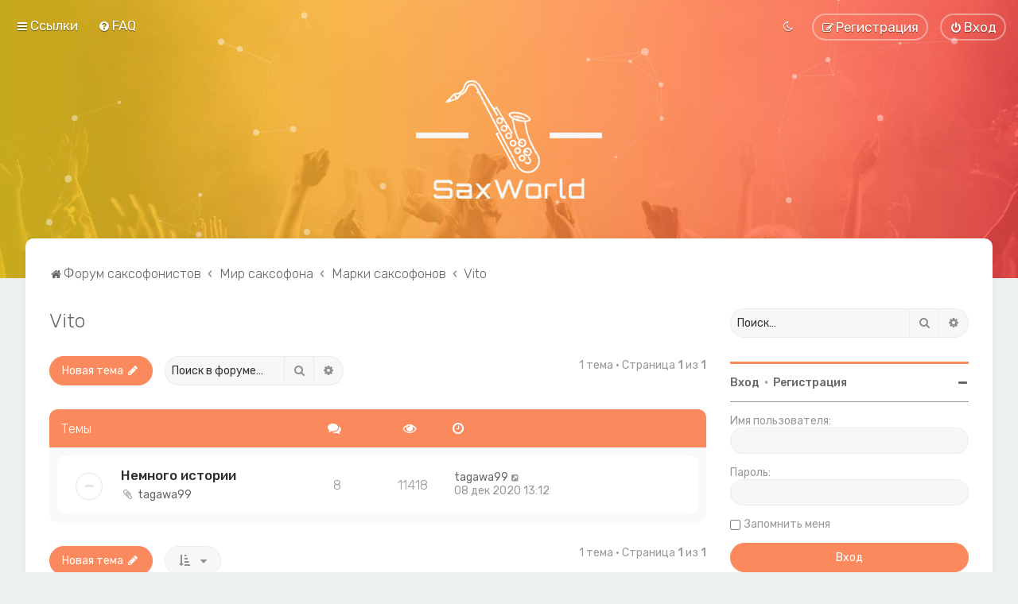

--- FILE ---
content_type: text/html; charset=UTF-8
request_url: https://saxworld.ru/viewforum.php?f=67
body_size: 13158
content:
<!DOCTYPE html>
<html dir="ltr" lang="ru">
<head>
	
	<script> if (localStorage.user_colour_selection === "dark") { document.getElementsByTagName('html')[0].classList.add('fd_dark'); }</script>	
<meta charset="utf-8" />
<meta http-equiv="X-UA-Compatible" content="IE=edge">
<meta name="viewport" content="width=device-width, initial-scale=1" />

<title>Vito - SaxWorld.ru</title>

	<link rel="alternate" type="application/atom+xml" title="Канал - SaxWorld.ru" href="/feed?sid=949a0e7d1b7038ae86434c7e758b7d92">			<link rel="alternate" type="application/atom+xml" title="Канал - Новые темы" href="/feed/topics?sid=949a0e7d1b7038ae86434c7e758b7d92">		<link rel="alternate" type="application/atom+xml" title="Канал - Форум - Vito" href="/feed/forum/67?sid=949a0e7d1b7038ae86434c7e758b7d92">		
	<link rel="canonical" href="https://saxworld.ru/viewforum.php?f=67">

	<link rel="icon" href="https://saxworld.ru/ext/planetstyles/flightdeck/store/saxworld.png" />

<!--
	phpBB style name: Milk v2
	Based on style:   Merlin Framework (http://www.planetstyles.net)
-->



	<link href="https://fonts.googleapis.com/css?family=Rubik:300,400,500" rel="stylesheet">
    <style type="text/css">body {font-family: "Rubik", Arial, Helvetica, sans-serif; font-size: 14px;}</style>


<link href="./assets/css/font-awesome.min.css?assets_version=26" rel="stylesheet">
<link href="./styles/Milk_v2/theme/stylesheet.css?assets_version=26" rel="stylesheet">
<link href="./styles/Milk_v2/theme/ru/stylesheet.css?assets_version=26?assets_version=26" rel="stylesheet">

<link href="./styles/Milk_v2/theme/blank.css?assets_version=26" rel="stylesheet" class="colour_switch_link"  />

	<link href="./styles/Milk_v2/theme/rounded.css?assets_version=26" rel="stylesheet" />

            <style type="text/css">
			/* Color */
a:hover, .navbar_footer a, .copyright_bar a, .social_links_footer a:hover span, .icon.fa-file.icon-red, a:hover .icon.fa-file.icon-red, .navigation .active-subsection a, .navigation .active-subsection a:hover, .navigation a:hover, .tabs .tab > a:hover, .tabs .activetab > a, .tabs .activetab > a:hover, a.postlink, a.postlink:visited, .navbar_in_header .badge, .button:focus .icon, .button:hover .icon, .dark_base .social_links_footer a span, .dark_base h2, .dark_base h2 a, .dark_base a:link, .dark_base a:visited, .button-secondary:focus, .button-secondary:hover, .notification_unread, .topic_type, .fd_dark a {color: #FB895E;}
			/* Background Solid  */
			.pagination li a:hover, .pagination li.active span, .pagination li a:focus, .jumpbox-cat-link, .dropdown-contents > li > a:hover, a.button1:hover, input.button1:hover, a.button2:hover, input.button2:hover, input.button3:hover, a.no_avatar:hover, .jumpbox-cat-link:hover, input.button1:focus, input.button2:focus, input.button3:focus, .specialbutton, input.specialbutton, .panel .specialbutton, a.specialbutton, .scrollToTop, a.specialbutton, .dark_base .social_links_footer a:hover span, .grid_unread, .tile_row_2:before   {background: #FB895E;}
			/* Borders Dark */
			.pagination li a:hover, .pagination li.active span, .pagination li a:focus, blockquote, .codebox code, .jumpbox-cat-link, a.postlink, input.button1:focus, input.button2:focus, input.button3:focus, input.specialbutton, .inputbox:hover, .inputbox:focus, .specialbutton, a.specialbutton, .button:hover, .button:focus, .dark_base .social_links_footer a span, a.specialbutton, .dark_base .social_links_footer a:hover span {border-color: #FB895E;}
			/* Background Gradient  */
			.headerbar, body.content_block_header_block li.header, body.content_block_header_stripe li.header:before, .scrollToTop, .no_avatar, .social_links_footer, .badge, thead tr, .sidebar_block_stripe:before, .fancy_panel:before {background-color: #FB895E;}
			/* opacity */
			.headerbar_overlay_active {background-color: #FB895E; opacity: 0.7;}
			/* Dark overlay */
			.grid_colour_overlay:hover {background-color: rgba(0,0,0,0.7);}
			/* Colour Hover Light */
			.navbar_footer a:hover, .copyright_bar a:hover, a.postlink:hover, .dark_base h2 a:hover  {opacity: 0.7;}
			/* Background Hover Light */
			a.scrollToTop:hover, input.specialbutton:hover, a.specialbutton:hover {opacity: 0.7;}
			/* Border light */
			.specialbutton:hover {opacity: 0.7;}

		</style>
	
<link href="./styles/Milk_v2/theme/animate.css" rel="stylesheet" />
<style type="text/css">
	#nav-main, #logo, #site-description h1, #site-description p, #nav-breadcrumbs, #page-body {
		transform: translateY(-15px);
		transition: .75s ease-in-out;
	}
</style>


<style type="text/css">
			.forums .row-item:before, .topics .row-item:before, .pmlist .row-item:before, .cplist .row-item:before {
			border-radius: 50%;
		}
	

		.forum_header {
					background-image: none;
			background-color: transparent;
		
					background-repeat: no-repeat;
		
					background-position: center top;
		
		"
	}

				/* Opens parallax window */
		.headerbar {
			background: none;
		}
			
</style>







<!--[if lte IE 9]>
	<link href="./styles/Milk_v2/theme/tweaks.css?assets_version=26" rel="stylesheet">
<![endif]-->


<link href="./ext/rmcgirr83/elonw/styles/all/theme/elonw.css?assets_version=26" rel="stylesheet" media="screen">
<link href="./ext/vse/abbc3/styles/all/theme/abbc3_common.css?assets_version=26" rel="stylesheet" media="screen">
<link href="./ext/vse/lightbox/styles/all/template/lightbox/css/lightbox.min.css?assets_version=26" rel="stylesheet" media="screen">

<link href="./styles/Milk_v2/theme/extensions.css?assets_version=26" rel="stylesheet">



	<style>
		@media (min-width: 900px) {
						.content img.postimage,
			.attachbox img.postimage {
				max-height: 400px !important;
				max-width: 400px !important;
			}
		}
	</style>
<!-- Global site tag (gtag.js) - Google Analytics -->
<script async src="https://www.googletagmanager.com/gtag/js?id=UA-176727852-1"></script>
<script>
  window.dataLayer = window.dataLayer || [];
  function gtag(){dataLayer.push(arguments);}
  gtag('js', new Date());

  gtag('config', 'UA-176727852-1');
</script>
<!-- Yandex.Metrika counter -->
<script type="text/javascript" >
   (function(m,e,t,r,i,k,a){m[i]=m[i]||function(){(m[i].a=m[i].a||[]).push(arguments)};
   m[i].l=1*new Date();k=e.createElement(t),a=e.getElementsByTagName(t)[0],k.async=1,k.src=r,a.parentNode.insertBefore(k,a)})
   (window, document, "script", "https://mc.yandex.ru/metrika/tag.js", "ym");

   ym(66587665, "init", {
        clickmap:true,
        trackLinks:true,
        accurateTrackBounce:true
   });
</script>
<noscript><div><img src="https://mc.yandex.ru/watch/66587665" style="position:absolute; left:-9999px;" alt="" /></div></noscript>
<!-- /Yandex.Metrika counter -->
<meta name="yandex-verification" content="9202655afa1a6b92" />
</head>
<body id="phpbb" class="nojs notouch section-viewforum ltr  sidebar-right-only body-layout-Fluid content_block_header_block navbar_i_header css_icons_enabled">

    <div id="wrap" class="wrap">
        <a id="top" class="top-anchor" accesskey="t"></a>

        <div id="page-header">


                <div class="navbar navbar_in_header" role="navigation">
	<div class="inner">

	<ul id="nav-main" class="nav-main linklist" role="menubar">

		<li id="quick-links" class="quick-links dropdown-container responsive-menu" data-skip-responsive="true">
			<a href="#" class="dropdown-trigger">
				<i class="icon fa-bars fa-fw" aria-hidden="true"></i><span>Ссылки</span>
			</a>
			<div class="dropdown">
				<div class="pointer"><div class="pointer-inner"></div></div>
				<ul class="dropdown-contents" role="menu">
					
											<li class="separator"></li>
																									<li>
								<a href="./search.php?search_id=unanswered&amp;sid=949a0e7d1b7038ae86434c7e758b7d92" role="menuitem">
									<i class="icon fa-file-o fa-fw" aria-hidden="true"></i><span>Темы без ответов</span>
								</a>
							</li>
							<li>
								<a href="./search.php?search_id=active_topics&amp;sid=949a0e7d1b7038ae86434c7e758b7d92" role="menuitem">
									<i class="icon fa-file-o fa-fw" aria-hidden="true"></i><span>Активные темы</span>
								</a>
							</li>
							<li class="separator"></li>
							<li>
								<a href="./search.php?sid=949a0e7d1b7038ae86434c7e758b7d92" role="menuitem">
									<i class="icon fa-search fa-fw" aria-hidden="true"></i><span>Поиск</span>
								</a>
							</li>
					
										<li class="separator"></li>

									</ul>
			</div>
		</li>

				<li data-skip-responsive="true">
			<a href="/help/faq?sid=949a0e7d1b7038ae86434c7e758b7d92" rel="help" title="Часто задаваемые вопросы" role="menuitem">
				<i class="icon fa-question-circle fa-fw" aria-hidden="true"></i><span>FAQ</span>
			</a>
		</li>
						
			<li class="rightside"  data-skip-responsive="true">
			<a href="./ucp.php?mode=login&amp;redirect=viewforum.php%3Ff%3D67&amp;sid=949a0e7d1b7038ae86434c7e758b7d92" title="Вход" accesskey="x" role="menuitem" class="outline_button">
				<i class="icon fa-power-off fa-fw" aria-hidden="true"></i><span>Вход</span>
			</a>
		</li>
					<li class="rightside" data-skip-responsive="true">
				<a href="./ucp.php?mode=register&amp;sid=949a0e7d1b7038ae86434c7e758b7d92" role="menuitem" class="outline_button">
					<i class="icon fa-pencil-square-o  fa-fw" aria-hidden="true"></i><span>Регистрация</span>
				</a>
			</li>
					         <li class="rightside" data-skip-responsive="true">
        <a href="#" role="menuitem" rel="" id="dark_toggle_link">
            <i class="icon fa-fw" aria-hidden="true"></i>
        </a>
    </li>
    	</ul>

	</div>
</div>

            	
            <div class="headerbar has_navbar" role="banner"
				 data-parallax="scroll" data-image-src="https://saxworld.ru/ext/planetstyles/flightdeck/store/concert2.jpg">
				
				<div class="forum_header">

					<div class="headerbar_overlay_container">
					</div>
						<div class="particles_container" id="particles-js">
							<!-- Headerbar Elements Start -->



								<div id="site-description" class="site-description">
																														<a href="./index.php?sid=949a0e7d1b7038ae86434c7e758b7d92" title="Форум саксофонистов"><img class="custom_logo" src="https://saxworld.ru/ext/planetstyles/flightdeck/store/logo-site.png" height="150" alt=""></a>
																											</div>



							<!-- Headerbar Elements End -->
						</div>
					

				</div><!-- /.forum_header -->

            </div><!-- /.headerbar -->
            

        </div><!-- /#page-header -->

        <div id="inner-wrap">

        


	<ul id="nav-breadcrumbs" class="nav-breadcrumbs linklist navlinks" role="menubar">
				
		
		<li class="breadcrumbs" itemscope itemtype="https://schema.org/BreadcrumbList">

			
							<span class="crumb" itemtype="https://schema.org/ListItem" itemprop="itemListElement" itemscope><a itemprop="item" href="./index.php?sid=949a0e7d1b7038ae86434c7e758b7d92" accesskey="h" data-navbar-reference="index"><i class="icon fa-home fa-fw"></i><span itemprop="name">Форум саксофонистов</span></a><meta itemprop="position" content="1" /></span>

											
								<span class="crumb" itemtype="https://schema.org/ListItem" itemprop="itemListElement" itemscope data-forum-id="2"><a itemprop="item" href="./viewforum.php?f=2&amp;sid=949a0e7d1b7038ae86434c7e758b7d92"><span itemprop="name">Мир саксофона</span></a><meta itemprop="position" content="2" /></span>
															
								<span class="crumb" itemtype="https://schema.org/ListItem" itemprop="itemListElement" itemscope data-forum-id="36"><a itemprop="item" href="./viewforum.php?f=36&amp;sid=949a0e7d1b7038ae86434c7e758b7d92"><span itemprop="name">Марки саксофонов</span></a><meta itemprop="position" content="3" /></span>
															
								<span class="crumb" itemtype="https://schema.org/ListItem" itemprop="itemListElement" itemscope data-forum-id="67"><a itemprop="item" href="./viewforum.php?f=67&amp;sid=949a0e7d1b7038ae86434c7e758b7d92"><span itemprop="name">Vito</span></a><meta itemprop="position" content="4" /></span>
							
					</li>

		
					<li class="rightside responsive-search">
				<a href="./search.php?sid=949a0e7d1b7038ae86434c7e758b7d92" title="Параметры расширенного поиска" role="menuitem">
					<i class="icon fa-search fa-fw" aria-hidden="true"></i><span class="sr-only">Поиск</span>
				</a>
			</li>
			</ul>


        
        <a id="start_here" class="anchor"></a>
        <div id="page-body" class="page-body" role="main">
            
            
                     		<div id="maincontainer">
                    <div id="contentwrapper">
                        <div id="contentcolumn">
                            <div class="innertube">
            <h2 class="forum-title"><a href="./viewforum.php?f=67&amp;sid=949a0e7d1b7038ae86434c7e758b7d92">Vito</a></h2>





	<div class="action-bar bar-top">

				
		<a href="./posting.php?mode=post&amp;f=67&amp;sid=949a0e7d1b7038ae86434c7e758b7d92" class="button specialbutton" title="Новая тема">
							<span>Новая тема</span> <i class="icon fa-pencil fa-fw" aria-hidden="true"></i>
					</a>
				
			<div class="search-box" role="search">
			<form method="get" id="forum-search" action="./search.php?sid=949a0e7d1b7038ae86434c7e758b7d92">
			<fieldset>
				<input class="inputbox search tiny" type="search" name="keywords" id="search_keywords" size="20" placeholder="Поиск в форуме…" />
				<button class="button button-search" type="submit" title="Поиск">
					<i class="icon fa-search fa-fw" aria-hidden="true"></i><span class="sr-only">Поиск</span>
				</button>
				<a href="./search.php?fid%5B%5D=67&amp;sid=949a0e7d1b7038ae86434c7e758b7d92" class="button button-search-end" title="Расширенный поиск">
					<i class="icon fa-cog fa-fw" aria-hidden="true"></i><span class="sr-only">Расширенный поиск</span>
				</a>
				<input type="hidden" name="fid[0]" value="67" />
<input type="hidden" name="sid" value="949a0e7d1b7038ae86434c7e758b7d92" />

			</fieldset>
			</form>
		</div>
	
	<div class="pagination">
        				1 тема
					&bull; Страница <strong>1</strong> из <strong>1</strong>
			</div>

	</div>




	
			<div class="forumbg">
		<div class="inner">
		<ul class="topiclist">
			<li class="header">
				<dl class="row-item">
					<dt><div class="list-inner">Темы</div></dt>
					<dd class="posts"><span class="icon fa-comments"></dd>
					<dd class="views"><span class="icon fa-eye"></dd>
					<dd class="lastpost"><span><span class="icon fa-clock-o"></span></dd>
				</dl>
			</li>
		</ul>
		<ul class="topiclist topics">
	
				<li class="row bg1">
						<dl class="row-item topic_read">
				<dt title="Нет непрочитанных сообщений">
										<div class="list-inner">
						


																														


						<a href="./viewtopic.php?t=353&amp;sid=949a0e7d1b7038ae86434c7e758b7d92" class="topictitle">Немного истории</a>						<br />
						
												<div class="responsive-show clutter" style="display: none;">
							Последнее сообщение  <a href="./memberlist.php?mode=viewprofile&amp;u=530&amp;sid=949a0e7d1b7038ae86434c7e758b7d92" class="username">tagawa99</a>							<!--
							&laquo; <a href="./viewtopic.php?p=1470&amp;sid=949a0e7d1b7038ae86434c7e758b7d92#p1470" title="Перейти к последнему сообщению"><time datetime="2020-12-08T10:12:23+00:00">08 дек 2020 13:12</time></a>
						 -->
													</div>
													<span class="responsive-show left-box" style="display: none;">Ответы: <strong>8</strong></span>
													
						<div class="topic-poster responsive-hide left-box">
							<i class="icon fa-paperclip fa-fw" aria-hidden="true"></i>							 <a href="./memberlist.php?mode=viewprofile&amp;u=530&amp;sid=949a0e7d1b7038ae86434c7e758b7d92" class="username">tagawa99</a>  <span class="clutter">&raquo; <time datetime="2020-11-28T12:16:53+00:00">28 ноя 2020 15:16</time></span>
													</div>

						
						    					</div>
				</dt>
				<dd class="posts">8 <dfn>Ответы</dfn></dd>
				<dd class="views">11418 <dfn>Просмотры</dfn></dd>
				<dd class="lastpost">
                					<span><dfn>Последнее сообщение </dfn> <a href="./memberlist.php?mode=viewprofile&amp;u=530&amp;sid=949a0e7d1b7038ae86434c7e758b7d92" class="username">tagawa99</a>							<a href="./viewtopic.php?p=1470&amp;sid=949a0e7d1b7038ae86434c7e758b7d92#p1470" title="Перейти к последнему сообщению">
								<i class="icon fa-external-link-square fa-fw icon-lightgray icon-md" aria-hidden="true"></i><span class="sr-only"></span>
							</a>
												<br /><time datetime="2020-12-08T10:12:23+00:00">08 дек 2020 13:12</time>
					</span>
				</dd>
			</dl>
					</li>
		
				</ul>
		</div>
	</div>
	

	<div class="action-bar bar-bottom">
					
			<a href="./posting.php?mode=post&amp;f=67&amp;sid=949a0e7d1b7038ae86434c7e758b7d92" class="button specialbutton" title="Новая тема">
							<span>Новая тема</span> <i class="icon fa-pencil fa-fw" aria-hidden="true"></i>
						</a>

					

					<form method="post" action="./viewforum.php?f=67&amp;sid=949a0e7d1b7038ae86434c7e758b7d92">
			<div class="dropdown-container dropdown-container-left dropdown-button-control sort-tools">
	<span title="Настройки отображения и сортировки" class="button button-secondary dropdown-trigger dropdown-select">
		<i class="icon fa-sort-amount-asc fa-fw" aria-hidden="true"></i>
		<span class="caret"><i class="icon fa-sort-down fa-fw" aria-hidden="true"></i></span>
	</span>
	<div class="dropdown hidden">
		<div class="pointer"><div class="pointer-inner"></div></div>
		<div class="dropdown-contents">
			<fieldset class="display-options">
							<label>Показать: <select name="st" id="st"><option value="0" selected="selected">Все темы</option><option value="1">1 день</option><option value="7">7 дней</option><option value="14">2 недели</option><option value="30">1 месяц</option><option value="90">3 месяца</option><option value="180">6 месяцев</option><option value="365">1 год</option></select></label>
								<label>Поле сортировки: <select name="sk" id="sk"><option value="a">Автор</option><option value="t" selected="selected">Время размещения</option><option value="r">Ответы</option><option value="s">Заголовок</option><option value="v">Просмотры</option></select></label>
				<label>Порядок: <select name="sd" id="sd"><option value="a">по возрастанию</option><option value="d" selected="selected">по убыванию</option></select></label>
								<hr class="dashed" />
				<input type="submit" class="button2" name="sort" value="Перейти" />
						</fieldset>
		</div>
	</div>
</div>
			</form>
		
		<div class="pagination">
						1 тема
							 &bull; Страница <strong>1</strong> из <strong>1</strong>
					</div>
	</div>


<div class="action-bar actions-jump">
		<p class="jumpbox-return">
		<a href="./index.php?sid=949a0e7d1b7038ae86434c7e758b7d92" class="left-box arrow-left" accesskey="r">
			<i class="icon fa-angle-left fa-fw icon-black" aria-hidden="true"></i><span>Вернуться к списку форумов</span>
		</a>
	</p>
	
		<div class="jumpbox dropdown-container dropdown-container-right dropdown-up dropdown-left dropdown-button-control" id="jumpbox">
			<span title="Перейти" class="button button-secondary dropdown-trigger dropdown-select">
				<span>Перейти</span>
				<span class="caret"><i class="icon fa-sort-down fa-fw" aria-hidden="true"></i></span>
			</span>
		<div class="dropdown">
			<div class="pointer"><div class="pointer-inner"></div></div>
			<ul class="dropdown-contents">
																				<li><a href="./viewforum.php?f=145&amp;sid=949a0e7d1b7038ae86434c7e758b7d92" class="jumpbox-cat-link"> <span> Дарим полезности</span></a></li>
																<li><a href="./viewforum.php?f=146&amp;sid=949a0e7d1b7038ae86434c7e758b7d92" class="jumpbox-sub-link"><span class="spacer"></span> <span>&#8627; &nbsp; Актуальные конкурсы</span></a></li>
																<li><a href="./viewforum.php?f=2&amp;sid=949a0e7d1b7038ae86434c7e758b7d92" class="jumpbox-cat-link"> <span> Мир саксофона</span></a></li>
																<li><a href="./viewforum.php?f=3&amp;sid=949a0e7d1b7038ae86434c7e758b7d92" class="jumpbox-sub-link"><span class="spacer"></span> <span>&#8627; &nbsp; Общие вопросы</span></a></li>
																<li><a href="./viewforum.php?f=36&amp;sid=949a0e7d1b7038ae86434c7e758b7d92" class="jumpbox-sub-link"><span class="spacer"></span> <span>&#8627; &nbsp; Марки саксофонов</span></a></li>
																<li><a href="./viewforum.php?f=37&amp;sid=949a0e7d1b7038ae86434c7e758b7d92" class="jumpbox-sub-link"><span class="spacer"></span><span class="spacer"></span> <span>&#8627; &nbsp; Amati</span></a></li>
																<li><a href="./viewforum.php?f=38&amp;sid=949a0e7d1b7038ae86434c7e758b7d92" class="jumpbox-sub-link"><span class="spacer"></span><span class="spacer"></span> <span>&#8627; &nbsp; Antigua Winds</span></a></li>
																<li><a href="./viewforum.php?f=39&amp;sid=949a0e7d1b7038ae86434c7e758b7d92" class="jumpbox-sub-link"><span class="spacer"></span><span class="spacer"></span> <span>&#8627; &nbsp; Armstrong</span></a></li>
																<li><a href="./viewforum.php?f=40&amp;sid=949a0e7d1b7038ae86434c7e758b7d92" class="jumpbox-sub-link"><span class="spacer"></span><span class="spacer"></span> <span>&#8627; &nbsp; B&amp;S</span></a></li>
																<li><a href="./viewforum.php?f=41&amp;sid=949a0e7d1b7038ae86434c7e758b7d92" class="jumpbox-sub-link"><span class="spacer"></span><span class="spacer"></span> <span>&#8627; &nbsp; Borgani</span></a></li>
																<li><a href="./viewforum.php?f=42&amp;sid=949a0e7d1b7038ae86434c7e758b7d92" class="jumpbox-sub-link"><span class="spacer"></span><span class="spacer"></span> <span>&#8627; &nbsp; Buescher</span></a></li>
																<li><a href="./viewforum.php?f=43&amp;sid=949a0e7d1b7038ae86434c7e758b7d92" class="jumpbox-sub-link"><span class="spacer"></span><span class="spacer"></span> <span>&#8627; &nbsp; Boosey &amp; Hawkes</span></a></li>
																<li><a href="./viewforum.php?f=44&amp;sid=949a0e7d1b7038ae86434c7e758b7d92" class="jumpbox-sub-link"><span class="spacer"></span><span class="spacer"></span> <span>&#8627; &nbsp; Buffet Crampon</span></a></li>
																<li><a href="./viewforum.php?f=45&amp;sid=949a0e7d1b7038ae86434c7e758b7d92" class="jumpbox-sub-link"><span class="spacer"></span><span class="spacer"></span> <span>&#8627; &nbsp; Cannonball</span></a></li>
																<li><a href="./viewforum.php?f=46&amp;sid=949a0e7d1b7038ae86434c7e758b7d92" class="jumpbox-sub-link"><span class="spacer"></span><span class="spacer"></span> <span>&#8627; &nbsp; Conn</span></a></li>
																<li><a href="./viewforum.php?f=47&amp;sid=949a0e7d1b7038ae86434c7e758b7d92" class="jumpbox-sub-link"><span class="spacer"></span><span class="spacer"></span> <span>&#8627; &nbsp; E. M. Winston</span></a></li>
																<li><a href="./viewforum.php?f=48&amp;sid=949a0e7d1b7038ae86434c7e758b7d92" class="jumpbox-sub-link"><span class="spacer"></span><span class="spacer"></span> <span>&#8627; &nbsp; GRASSI</span></a></li>
																<li><a href="./viewforum.php?f=49&amp;sid=949a0e7d1b7038ae86434c7e758b7d92" class="jumpbox-sub-link"><span class="spacer"></span><span class="spacer"></span> <span>&#8627; &nbsp; J. Michael</span></a></li>
																<li><a href="./viewforum.php?f=50&amp;sid=949a0e7d1b7038ae86434c7e758b7d92" class="jumpbox-sub-link"><span class="spacer"></span><span class="spacer"></span> <span>&#8627; &nbsp; Jupiter</span></a></li>
																<li><a href="./viewforum.php?f=51&amp;sid=949a0e7d1b7038ae86434c7e758b7d92" class="jumpbox-sub-link"><span class="spacer"></span><span class="spacer"></span> <span>&#8627; &nbsp; Keilwerth</span></a></li>
																<li><a href="./viewforum.php?f=52&amp;sid=949a0e7d1b7038ae86434c7e758b7d92" class="jumpbox-sub-link"><span class="spacer"></span><span class="spacer"></span> <span>&#8627; &nbsp; King</span></a></li>
																<li><a href="./viewforum.php?f=53&amp;sid=949a0e7d1b7038ae86434c7e758b7d92" class="jumpbox-sub-link"><span class="spacer"></span><span class="spacer"></span> <span>&#8627; &nbsp; L. A. Sax</span></a></li>
																<li><a href="./viewforum.php?f=54&amp;sid=949a0e7d1b7038ae86434c7e758b7d92" class="jumpbox-sub-link"><span class="spacer"></span><span class="spacer"></span> <span>&#8627; &nbsp; Luxor</span></a></li>
																<li><a href="./viewforum.php?f=55&amp;sid=949a0e7d1b7038ae86434c7e758b7d92" class="jumpbox-sub-link"><span class="spacer"></span><span class="spacer"></span> <span>&#8627; &nbsp; Martin</span></a></li>
																<li><a href="./viewforum.php?f=56&amp;sid=949a0e7d1b7038ae86434c7e758b7d92" class="jumpbox-sub-link"><span class="spacer"></span><span class="spacer"></span> <span>&#8627; &nbsp; Maxtone</span></a></li>
																<li><a href="./viewforum.php?f=57&amp;sid=949a0e7d1b7038ae86434c7e758b7d92" class="jumpbox-sub-link"><span class="spacer"></span><span class="spacer"></span> <span>&#8627; &nbsp; Mercury</span></a></li>
																<li><a href="./viewforum.php?f=58&amp;sid=949a0e7d1b7038ae86434c7e758b7d92" class="jumpbox-sub-link"><span class="spacer"></span><span class="spacer"></span> <span>&#8627; &nbsp; Nikkan</span></a></li>
																<li><a href="./viewforum.php?f=59&amp;sid=949a0e7d1b7038ae86434c7e758b7d92" class="jumpbox-sub-link"><span class="spacer"></span><span class="spacer"></span> <span>&#8627; &nbsp; P. Mauriat</span></a></li>
																<li><a href="./viewforum.php?f=60&amp;sid=949a0e7d1b7038ae86434c7e758b7d92" class="jumpbox-sub-link"><span class="spacer"></span><span class="spacer"></span> <span>&#8627; &nbsp; Rampone &amp; Cazzani</span></a></li>
																<li><a href="./viewforum.php?f=61&amp;sid=949a0e7d1b7038ae86434c7e758b7d92" class="jumpbox-sub-link"><span class="spacer"></span><span class="spacer"></span> <span>&#8627; &nbsp; Roy Benson</span></a></li>
																<li><a href="./viewforum.php?f=62&amp;sid=949a0e7d1b7038ae86434c7e758b7d92" class="jumpbox-sub-link"><span class="spacer"></span><span class="spacer"></span> <span>&#8627; &nbsp; Selmer Paris</span></a></li>
																<li><a href="./viewforum.php?f=63&amp;sid=949a0e7d1b7038ae86434c7e758b7d92" class="jumpbox-sub-link"><span class="spacer"></span><span class="spacer"></span> <span>&#8627; &nbsp; Selmer USA</span></a></li>
																<li><a href="./viewforum.php?f=64&amp;sid=949a0e7d1b7038ae86434c7e758b7d92" class="jumpbox-sub-link"><span class="spacer"></span><span class="spacer"></span> <span>&#8627; &nbsp; SML</span></a></li>
																<li><a href="./viewforum.php?f=65&amp;sid=949a0e7d1b7038ae86434c7e758b7d92" class="jumpbox-sub-link"><span class="spacer"></span><span class="spacer"></span> <span>&#8627; &nbsp; Theo Wanne</span></a></li>
																<li><a href="./viewforum.php?f=66&amp;sid=949a0e7d1b7038ae86434c7e758b7d92" class="jumpbox-sub-link"><span class="spacer"></span><span class="spacer"></span> <span>&#8627; &nbsp; Trevor J. James</span></a></li>
																<li><a href="./viewforum.php?f=67&amp;sid=949a0e7d1b7038ae86434c7e758b7d92" class="jumpbox-sub-link"><span class="spacer"></span><span class="spacer"></span> <span>&#8627; &nbsp; Vito</span></a></li>
																<li><a href="./viewforum.php?f=68&amp;sid=949a0e7d1b7038ae86434c7e758b7d92" class="jumpbox-sub-link"><span class="spacer"></span><span class="spacer"></span> <span>&#8627; &nbsp; Weltklang</span></a></li>
																<li><a href="./viewforum.php?f=69&amp;sid=949a0e7d1b7038ae86434c7e758b7d92" class="jumpbox-sub-link"><span class="spacer"></span><span class="spacer"></span> <span>&#8627; &nbsp; Yamaha</span></a></li>
																<li><a href="./viewforum.php?f=70&amp;sid=949a0e7d1b7038ae86434c7e758b7d92" class="jumpbox-sub-link"><span class="spacer"></span><span class="spacer"></span> <span>&#8627; &nbsp; Yanagisawa</span></a></li>
																<li><a href="./viewforum.php?f=71&amp;sid=949a0e7d1b7038ae86434c7e758b7d92" class="jumpbox-sub-link"><span class="spacer"></span><span class="spacer"></span> <span>&#8627; &nbsp; Советские саксофоны</span></a></li>
																<li><a href="./viewforum.php?f=72&amp;sid=949a0e7d1b7038ae86434c7e758b7d92" class="jumpbox-sub-link"><span class="spacer"></span><span class="spacer"></span> <span>&#8627; &nbsp; Довоенные немецкие и чешские саксофоны</span></a></li>
																<li><a href="./viewforum.php?f=73&amp;sid=949a0e7d1b7038ae86434c7e758b7d92" class="jumpbox-sub-link"><span class="spacer"></span><span class="spacer"></span> <span>&#8627; &nbsp; Довоенные французские саксофоны</span></a></li>
																<li><a href="./viewforum.php?f=74&amp;sid=949a0e7d1b7038ae86434c7e758b7d92" class="jumpbox-sub-link"><span class="spacer"></span><span class="spacer"></span> <span>&#8627; &nbsp; Китайские саксофоны</span></a></li>
																<li><a href="./viewforum.php?f=75&amp;sid=949a0e7d1b7038ae86434c7e758b7d92" class="jumpbox-sub-link"><span class="spacer"></span><span class="spacer"></span> <span>&#8627; &nbsp; Другие марки саксофонов</span></a></li>
																<li><a href="./viewforum.php?f=76&amp;sid=949a0e7d1b7038ae86434c7e758b7d92" class="jumpbox-sub-link"><span class="spacer"></span> <span>&#8627; &nbsp; Мундштуки и лигатуры</span></a></li>
																<li><a href="./viewforum.php?f=77&amp;sid=949a0e7d1b7038ae86434c7e758b7d92" class="jumpbox-sub-link"><span class="spacer"></span><span class="spacer"></span> <span>&#8627; &nbsp; Мундштуки (сопрано)</span></a></li>
																<li><a href="./viewforum.php?f=78&amp;sid=949a0e7d1b7038ae86434c7e758b7d92" class="jumpbox-sub-link"><span class="spacer"></span><span class="spacer"></span> <span>&#8627; &nbsp; Мундштуки (альт)</span></a></li>
																<li><a href="./viewforum.php?f=79&amp;sid=949a0e7d1b7038ae86434c7e758b7d92" class="jumpbox-sub-link"><span class="spacer"></span><span class="spacer"></span> <span>&#8627; &nbsp; Мундштуки (тенор)</span></a></li>
																<li><a href="./viewforum.php?f=80&amp;sid=949a0e7d1b7038ae86434c7e758b7d92" class="jumpbox-sub-link"><span class="spacer"></span><span class="spacer"></span> <span>&#8627; &nbsp; Мундштуки (баритон)</span></a></li>
																<li><a href="./viewforum.php?f=81&amp;sid=949a0e7d1b7038ae86434c7e758b7d92" class="jumpbox-sub-link"><span class="spacer"></span><span class="spacer"></span> <span>&#8627; &nbsp; Разные мундштуки...</span></a></li>
																<li><a href="./viewforum.php?f=82&amp;sid=949a0e7d1b7038ae86434c7e758b7d92" class="jumpbox-sub-link"><span class="spacer"></span><span class="spacer"></span> <span>&#8627; &nbsp; Мундштуки - Общие вопросы</span></a></li>
																<li><a href="./viewforum.php?f=83&amp;sid=949a0e7d1b7038ae86434c7e758b7d92" class="jumpbox-sub-link"><span class="spacer"></span><span class="spacer"></span> <span>&#8627; &nbsp; Мундштуки - рефейсинг (доработка), ремонт и изготовление</span></a></li>
																<li><a href="./viewforum.php?f=84&amp;sid=949a0e7d1b7038ae86434c7e758b7d92" class="jumpbox-sub-link"><span class="spacer"></span><span class="spacer"></span> <span>&#8627; &nbsp; Лигатуры</span></a></li>
																<li><a href="./viewforum.php?f=85&amp;sid=949a0e7d1b7038ae86434c7e758b7d92" class="jumpbox-sub-link"><span class="spacer"></span><span class="spacer"></span> <span>&#8627; &nbsp; Лигатуры - ремонт, модификация и изготовление</span></a></li>
																<li><a href="./viewforum.php?f=86&amp;sid=949a0e7d1b7038ae86434c7e758b7d92" class="jumpbox-sub-link"><span class="spacer"></span> <span>&#8627; &nbsp; Сравнения и тесты саксофонов, мундштуков</span></a></li>
																<li><a href="./viewforum.php?f=87&amp;sid=949a0e7d1b7038ae86434c7e758b7d92" class="jumpbox-sub-link"><span class="spacer"></span> <span>&#8627; &nbsp; Трости</span></a></li>
																<li><a href="./viewforum.php?f=88&amp;sid=949a0e7d1b7038ae86434c7e758b7d92" class="jumpbox-sub-link"><span class="spacer"></span><span class="spacer"></span> <span>&#8627; &nbsp; Доводка тростей</span></a></li>
																<li><a href="./viewforum.php?f=89&amp;sid=949a0e7d1b7038ae86434c7e758b7d92" class="jumpbox-sub-link"><span class="spacer"></span><span class="spacer"></span> <span>&#8627; &nbsp; Самостоятельное изготовление тростей</span></a></li>
																<li><a href="./viewforum.php?f=90&amp;sid=949a0e7d1b7038ae86434c7e758b7d92" class="jumpbox-sub-link"><span class="spacer"></span> <span>&#8627; &nbsp; Эски</span></a></li>
																<li><a href="./viewforum.php?f=91&amp;sid=949a0e7d1b7038ae86434c7e758b7d92" class="jumpbox-sub-link"><span class="spacer"></span> <span>&#8627; &nbsp; Аксессуары</span></a></li>
																<li><a href="./viewforum.php?f=92&amp;sid=949a0e7d1b7038ae86434c7e758b7d92" class="jumpbox-sub-link"><span class="spacer"></span> <span>&#8627; &nbsp; Здоровье музыканта</span></a></li>
																<li><a href="./viewforum.php?f=93&amp;sid=949a0e7d1b7038ae86434c7e758b7d92" class="jumpbox-sub-link"><span class="spacer"></span> <span>&#8627; &nbsp; Физика саксофона (и других духовых)</span></a></li>
																<li><a href="./viewforum.php?f=4&amp;sid=949a0e7d1b7038ae86434c7e758b7d92" class="jumpbox-cat-link"> <span> Музыкальные вопросы</span></a></li>
																<li><a href="./viewforum.php?f=106&amp;sid=949a0e7d1b7038ae86434c7e758b7d92" class="jumpbox-sub-link"><span class="spacer"></span> <span>&#8627; &nbsp; Музыкальное образование</span></a></li>
																<li><a href="./viewforum.php?f=107&amp;sid=949a0e7d1b7038ae86434c7e758b7d92" class="jumpbox-sub-link"><span class="spacer"></span><span class="spacer"></span> <span>&#8627; &nbsp; Техника игры, или &quot;Как играть на саксофоне правильно и красиво?&quot;</span></a></li>
																<li><a href="./viewforum.php?f=108&amp;sid=949a0e7d1b7038ae86434c7e758b7d92" class="jumpbox-sub-link"><span class="spacer"></span><span class="spacer"></span> <span>&#8627; &nbsp; Учебные материалы</span></a></li>
																<li><a href="./viewforum.php?f=109&amp;sid=949a0e7d1b7038ae86434c7e758b7d92" class="jumpbox-sub-link"><span class="spacer"></span><span class="spacer"></span> <span>&#8627; &nbsp; Учебные заведения</span></a></li>
																<li><a href="./viewforum.php?f=110&amp;sid=949a0e7d1b7038ae86434c7e758b7d92" class="jumpbox-sub-link"><span class="spacer"></span><span class="spacer"></span> <span>&#8627; &nbsp; Мастер-классы</span></a></li>
																<li><a href="./viewforum.php?f=111&amp;sid=949a0e7d1b7038ae86434c7e758b7d92" class="jumpbox-sub-link"><span class="spacer"></span><span class="spacer"></span> <span>&#8627; &nbsp; Даю уроки...</span></a></li>
																<li><a href="./viewforum.php?f=112&amp;sid=949a0e7d1b7038ae86434c7e758b7d92" class="jumpbox-sub-link"><span class="spacer"></span><span class="spacer"></span> <span>&#8627; &nbsp; Ищу преподавателя...</span></a></li>
																<li><a href="./viewforum.php?f=5&amp;sid=949a0e7d1b7038ae86434c7e758b7d92" class="jumpbox-sub-link"><span class="spacer"></span> <span>&#8627; &nbsp; Музыкальная теория и практика</span></a></li>
																<li><a href="./viewforum.php?f=94&amp;sid=949a0e7d1b7038ae86434c7e758b7d92" class="jumpbox-sub-link"><span class="spacer"></span><span class="spacer"></span> <span>&#8627; &nbsp; Композиция</span></a></li>
																<li><a href="./viewforum.php?f=95&amp;sid=949a0e7d1b7038ae86434c7e758b7d92" class="jumpbox-sub-link"><span class="spacer"></span><span class="spacer"></span> <span>&#8627; &nbsp; Аранжировка</span></a></li>
																<li><a href="./viewforum.php?f=96&amp;sid=949a0e7d1b7038ae86434c7e758b7d92" class="jumpbox-sub-link"><span class="spacer"></span><span class="spacer"></span> <span>&#8627; &nbsp; Импровизация</span></a></li>
																<li><a href="./viewforum.php?f=97&amp;sid=949a0e7d1b7038ae86434c7e758b7d92" class="jumpbox-sub-link"><span class="spacer"></span> <span>&#8627; &nbsp; Музыка</span></a></li>
																<li><a href="./viewforum.php?f=98&amp;sid=949a0e7d1b7038ae86434c7e758b7d92" class="jumpbox-sub-link"><span class="spacer"></span> <span>&#8627; &nbsp; Записи участников</span></a></li>
																<li><a href="./viewforum.php?f=99&amp;sid=949a0e7d1b7038ae86434c7e758b7d92" class="jumpbox-sub-link"><span class="spacer"></span> <span>&#8627; &nbsp; Записи начинающих музыкантов</span></a></li>
																<li><a href="./viewforum.php?f=100&amp;sid=949a0e7d1b7038ae86434c7e758b7d92" class="jumpbox-sub-link"><span class="spacer"></span> <span>&#8627; &nbsp; Концерты</span></a></li>
																<li><a href="./viewforum.php?f=101&amp;sid=949a0e7d1b7038ae86434c7e758b7d92" class="jumpbox-sub-link"><span class="spacer"></span> <span>&#8627; &nbsp; Музыкальный софт и звукозапись</span></a></li>
																<li><a href="./viewforum.php?f=105&amp;sid=949a0e7d1b7038ae86434c7e758b7d92" class="jumpbox-sub-link"><span class="spacer"></span> <span>&#8627; &nbsp; Ноты, минусы, плюсы</span></a></li>
																<li><a href="./viewforum.php?f=6&amp;sid=949a0e7d1b7038ae86434c7e758b7d92" class="jumpbox-cat-link"> <span> Уход, обслуживание, ремонт и модификация</span></a></li>
																<li><a href="./viewforum.php?f=116&amp;sid=949a0e7d1b7038ae86434c7e758b7d92" class="jumpbox-sub-link"><span class="spacer"></span> <span>&#8627; &nbsp; Общие вопросы по ремонту</span></a></li>
																<li><a href="./viewforum.php?f=117&amp;sid=949a0e7d1b7038ae86434c7e758b7d92" class="jumpbox-sub-link"><span class="spacer"></span> <span>&#8627; &nbsp; Уход за саксофоном</span></a></li>
																<li><a href="./viewforum.php?f=118&amp;sid=949a0e7d1b7038ae86434c7e758b7d92" class="jumpbox-sub-link"><span class="spacer"></span> <span>&#8627; &nbsp; Ремонт по металлу</span></a></li>
																<li><a href="./viewforum.php?f=119&amp;sid=949a0e7d1b7038ae86434c7e758b7d92" class="jumpbox-sub-link"><span class="spacer"></span> <span>&#8627; &nbsp; Механика - ремонт, регулировка, модификация</span></a></li>
																<li><a href="./viewforum.php?f=120&amp;sid=949a0e7d1b7038ae86434c7e758b7d92" class="jumpbox-sub-link"><span class="spacer"></span> <span>&#8627; &nbsp; Подушки - замена, регулировка, изготовление и пр.</span></a></li>
																<li><a href="./viewforum.php?f=121&amp;sid=949a0e7d1b7038ae86434c7e758b7d92" class="jumpbox-sub-link"><span class="spacer"></span> <span>&#8627; &nbsp; Эски - ремонт, замена пробки...</span></a></li>
																<li><a href="./viewforum.php?f=122&amp;sid=949a0e7d1b7038ae86434c7e758b7d92" class="jumpbox-sub-link"><span class="spacer"></span> <span>&#8627; &nbsp; Покрытие сакса - лак, серебро и др.</span></a></li>
																<li><a href="./viewforum.php?f=123&amp;sid=949a0e7d1b7038ae86434c7e758b7d92" class="jumpbox-sub-link"><span class="spacer"></span> <span>&#8627; &nbsp; Где бы отремонтировать ... ?</span></a></li>
																<li><a href="./viewforum.php?f=124&amp;sid=949a0e7d1b7038ae86434c7e758b7d92" class="jumpbox-sub-link"><span class="spacer"></span> <span>&#8627; &nbsp; Самоделки</span></a></li>
																<li><a href="./viewforum.php?f=125&amp;sid=949a0e7d1b7038ae86434c7e758b7d92" class="jumpbox-sub-link"><span class="spacer"></span> <span>&#8627; &nbsp; Мастера (по странам, регионам)</span></a></li>
																<li><a href="./viewforum.php?f=126&amp;sid=949a0e7d1b7038ae86434c7e758b7d92" class="jumpbox-sub-link"><span class="spacer"></span><span class="spacer"></span> <span>&#8627; &nbsp; Мастера. Россия: Москва и область</span></a></li>
																<li><a href="./viewforum.php?f=127&amp;sid=949a0e7d1b7038ae86434c7e758b7d92" class="jumpbox-sub-link"><span class="spacer"></span><span class="spacer"></span> <span>&#8627; &nbsp; Мастера. Россия: Санкт-Петербург и область</span></a></li>
																<li><a href="./viewforum.php?f=128&amp;sid=949a0e7d1b7038ae86434c7e758b7d92" class="jumpbox-sub-link"><span class="spacer"></span><span class="spacer"></span> <span>&#8627; &nbsp; Мастера. Россия: Воронеж</span></a></li>
																<li><a href="./viewforum.php?f=129&amp;sid=949a0e7d1b7038ae86434c7e758b7d92" class="jumpbox-sub-link"><span class="spacer"></span><span class="spacer"></span> <span>&#8627; &nbsp; Мастера. Россия: Иваново</span></a></li>
																<li><a href="./viewforum.php?f=130&amp;sid=949a0e7d1b7038ae86434c7e758b7d92" class="jumpbox-sub-link"><span class="spacer"></span><span class="spacer"></span> <span>&#8627; &nbsp; Мастера. Россия: Красноярский край</span></a></li>
																<li><a href="./viewforum.php?f=131&amp;sid=949a0e7d1b7038ae86434c7e758b7d92" class="jumpbox-sub-link"><span class="spacer"></span><span class="spacer"></span> <span>&#8627; &nbsp; Мастера. Россия: Татарстан</span></a></li>
																<li><a href="./viewforum.php?f=149&amp;sid=949a0e7d1b7038ae86434c7e758b7d92" class="jumpbox-sub-link"><span class="spacer"></span><span class="spacer"></span> <span>&#8627; &nbsp; Мастера. Россия: Башкортостан</span></a></li>
																<li><a href="./viewforum.php?f=152&amp;sid=949a0e7d1b7038ae86434c7e758b7d92" class="jumpbox-sub-link"><span class="spacer"></span><span class="spacer"></span> <span>&#8627; &nbsp; Мастера. Россия: Орловская область</span></a></li>
																<li><a href="./viewforum.php?f=132&amp;sid=949a0e7d1b7038ae86434c7e758b7d92" class="jumpbox-sub-link"><span class="spacer"></span><span class="spacer"></span> <span>&#8627; &nbsp; Мастера. Россия: остальные регионы</span></a></li>
																<li><a href="./viewforum.php?f=133&amp;sid=949a0e7d1b7038ae86434c7e758b7d92" class="jumpbox-sub-link"><span class="spacer"></span><span class="spacer"></span> <span>&#8627; &nbsp; Мастера. Украина</span></a></li>
																<li><a href="./viewforum.php?f=134&amp;sid=949a0e7d1b7038ae86434c7e758b7d92" class="jumpbox-sub-link"><span class="spacer"></span><span class="spacer"></span> <span>&#8627; &nbsp; Заявки на создание разделов от мастеров</span></a></li>
																<li><a href="./viewforum.php?f=135&amp;sid=949a0e7d1b7038ae86434c7e758b7d92" class="jumpbox-sub-link"><span class="spacer"></span><span class="spacer"></span> <span>&#8627; &nbsp; Прочие мастера, предлагающие услуги по ремонту</span></a></li>
																<li><a href="./viewforum.php?f=8&amp;sid=949a0e7d1b7038ae86434c7e758b7d92" class="jumpbox-cat-link"> <span> Другие духовые инструменты</span></a></li>
																<li><a href="./viewforum.php?f=10&amp;sid=949a0e7d1b7038ae86434c7e758b7d92" class="jumpbox-sub-link"><span class="spacer"></span> <span>&#8627; &nbsp; Кларнет</span></a></li>
																<li><a href="./viewforum.php?f=11&amp;sid=949a0e7d1b7038ae86434c7e758b7d92" class="jumpbox-sub-link"><span class="spacer"></span> <span>&#8627; &nbsp; Труба</span></a></li>
																<li><a href="./viewforum.php?f=114&amp;sid=949a0e7d1b7038ae86434c7e758b7d92" class="jumpbox-sub-link"><span class="spacer"></span> <span>&#8627; &nbsp; Флейта</span></a></li>
																<li><a href="./viewforum.php?f=115&amp;sid=949a0e7d1b7038ae86434c7e758b7d92" class="jumpbox-sub-link"><span class="spacer"></span> <span>&#8627; &nbsp; Другие</span></a></li>
																<li><a href="./viewforum.php?f=144&amp;sid=949a0e7d1b7038ae86434c7e758b7d92" class="jumpbox-sub-link"><span class="spacer"></span> <span>&#8627; &nbsp; Электронные духовые инструменты</span></a></li>
																<li><a href="./viewforum.php?f=7&amp;sid=949a0e7d1b7038ae86434c7e758b7d92" class="jumpbox-cat-link"> <span> Торговые ряды</span></a></li>
																<li><a href="./viewforum.php?f=12&amp;sid=949a0e7d1b7038ae86434c7e758b7d92" class="jumpbox-sub-link"><span class="spacer"></span> <span>&#8627; &nbsp; Какой саксофон (мундштук и т.п.) выбрать?</span></a></li>
																<li><a href="./viewforum.php?f=13&amp;sid=949a0e7d1b7038ae86434c7e758b7d92" class="jumpbox-sub-link"><span class="spacer"></span> <span>&#8627; &nbsp; Куплю...</span></a></li>
																<li><a href="./viewforum.php?f=14&amp;sid=949a0e7d1b7038ae86434c7e758b7d92" class="jumpbox-sub-link"><span class="spacer"></span> <span>&#8627; &nbsp; Продам...</span></a></li>
																<li><a href="./viewforum.php?f=15&amp;sid=949a0e7d1b7038ae86434c7e758b7d92" class="jumpbox-sub-link"><span class="spacer"></span><span class="spacer"></span> <span>&#8627; &nbsp; Продам саксофон (сопрано)</span></a></li>
																<li><a href="./viewforum.php?f=16&amp;sid=949a0e7d1b7038ae86434c7e758b7d92" class="jumpbox-sub-link"><span class="spacer"></span><span class="spacer"></span> <span>&#8627; &nbsp; Продам саксофон (альт)</span></a></li>
																<li><a href="./viewforum.php?f=17&amp;sid=949a0e7d1b7038ae86434c7e758b7d92" class="jumpbox-sub-link"><span class="spacer"></span><span class="spacer"></span> <span>&#8627; &nbsp; Продам саксофон (тенор)</span></a></li>
																<li><a href="./viewforum.php?f=18&amp;sid=949a0e7d1b7038ae86434c7e758b7d92" class="jumpbox-sub-link"><span class="spacer"></span><span class="spacer"></span> <span>&#8627; &nbsp; Продам саксофон (баритон)</span></a></li>
																<li><a href="./viewforum.php?f=19&amp;sid=949a0e7d1b7038ae86434c7e758b7d92" class="jumpbox-sub-link"><span class="spacer"></span><span class="spacer"></span> <span>&#8627; &nbsp; Продам разные саксофоны</span></a></li>
																<li><a href="./viewforum.php?f=151&amp;sid=949a0e7d1b7038ae86434c7e758b7d92" class="jumpbox-sub-link"><span class="spacer"></span><span class="spacer"></span> <span>&#8627; &nbsp; Продам кларнет</span></a></li>
																<li><a href="./viewforum.php?f=20&amp;sid=949a0e7d1b7038ae86434c7e758b7d92" class="jumpbox-sub-link"><span class="spacer"></span><span class="spacer"></span> <span>&#8627; &nbsp; Продам мундштук (сопрано)</span></a></li>
																<li><a href="./viewforum.php?f=21&amp;sid=949a0e7d1b7038ae86434c7e758b7d92" class="jumpbox-sub-link"><span class="spacer"></span><span class="spacer"></span> <span>&#8627; &nbsp; Продам мундштук (альт)</span></a></li>
																<li><a href="./viewforum.php?f=22&amp;sid=949a0e7d1b7038ae86434c7e758b7d92" class="jumpbox-sub-link"><span class="spacer"></span><span class="spacer"></span> <span>&#8627; &nbsp; Продам мундштук (тенор)</span></a></li>
																<li><a href="./viewforum.php?f=23&amp;sid=949a0e7d1b7038ae86434c7e758b7d92" class="jumpbox-sub-link"><span class="spacer"></span><span class="spacer"></span> <span>&#8627; &nbsp; Продам мундштук (баритон)</span></a></li>
																<li><a href="./viewforum.php?f=24&amp;sid=949a0e7d1b7038ae86434c7e758b7d92" class="jumpbox-sub-link"><span class="spacer"></span><span class="spacer"></span> <span>&#8627; &nbsp; Продам разные мундштуки</span></a></li>
																<li><a href="./viewforum.php?f=25&amp;sid=949a0e7d1b7038ae86434c7e758b7d92" class="jumpbox-sub-link"><span class="spacer"></span><span class="spacer"></span> <span>&#8627; &nbsp; Продам трости для саксофона</span></a></li>
																<li><a href="./viewforum.php?f=26&amp;sid=949a0e7d1b7038ae86434c7e758b7d92" class="jumpbox-sub-link"><span class="spacer"></span><span class="spacer"></span> <span>&#8627; &nbsp; Продам аксессуары для саксофона</span></a></li>
																<li><a href="./viewforum.php?f=27&amp;sid=949a0e7d1b7038ae86434c7e758b7d92" class="jumpbox-sub-link"><span class="spacer"></span><span class="spacer"></span> <span>&#8627; &nbsp; Продам разное электронное оборудование</span></a></li>
																<li><a href="./viewforum.php?f=28&amp;sid=949a0e7d1b7038ae86434c7e758b7d92" class="jumpbox-sub-link"><span class="spacer"></span><span class="spacer"></span> <span>&#8627; &nbsp; Продам другие музыкальные инструменты</span></a></li>
																<li><a href="./viewforum.php?f=29&amp;sid=949a0e7d1b7038ae86434c7e758b7d92" class="jumpbox-sub-link"><span class="spacer"></span><span class="spacer"></span> <span>&#8627; &nbsp; Продам ноты, минусовки и т.д.</span></a></li>
																<li><a href="./viewforum.php?f=30&amp;sid=949a0e7d1b7038ae86434c7e758b7d92" class="jumpbox-sub-link"><span class="spacer"></span><span class="spacer"></span> <span>&#8627; &nbsp; Продам другое</span></a></li>
																<li><a href="./viewforum.php?f=113&amp;sid=949a0e7d1b7038ae86434c7e758b7d92" class="jumpbox-sub-link"><span class="spacer"></span> <span>&#8627; &nbsp; Аренда</span></a></li>
																<li><a href="./viewforum.php?f=31&amp;sid=949a0e7d1b7038ae86434c7e758b7d92" class="jumpbox-sub-link"><span class="spacer"></span> <span>&#8627; &nbsp; Работа</span></a></li>
																<li><a href="./viewforum.php?f=32&amp;sid=949a0e7d1b7038ae86434c7e758b7d92" class="jumpbox-sub-link"><span class="spacer"></span> <span>&#8627; &nbsp; Услуги</span></a></li>
																<li><a href="./viewforum.php?f=33&amp;sid=949a0e7d1b7038ae86434c7e758b7d92" class="jumpbox-sub-link"><span class="spacer"></span> <span>&#8627; &nbsp; Обмен</span></a></li>
																<li><a href="./viewforum.php?f=34&amp;sid=949a0e7d1b7038ae86434c7e758b7d92" class="jumpbox-sub-link"><span class="spacer"></span> <span>&#8627; &nbsp; Отдам даром / приму в дар</span></a></li>
																<li><a href="./viewforum.php?f=104&amp;sid=949a0e7d1b7038ae86434c7e758b7d92" class="jumpbox-sub-link"><span class="spacer"></span> <span>&#8627; &nbsp; Украденные и пропавшие инструменты</span></a></li>
																<li><a href="./viewforum.php?f=35&amp;sid=949a0e7d1b7038ae86434c7e758b7d92" class="jumpbox-sub-link"><span class="spacer"></span> <span>&#8627; &nbsp; Магазины</span></a></li>
																<li><a href="./viewforum.php?f=137&amp;sid=949a0e7d1b7038ae86434c7e758b7d92" class="jumpbox-sub-link"><span class="spacer"></span><span class="spacer"></span> <span>&#8627; &nbsp; Зарубежные интернет-магазины, -аукционы</span></a></li>
																<li><a href="./viewforum.php?f=138&amp;sid=949a0e7d1b7038ae86434c7e758b7d92" class="jumpbox-sub-link"><span class="spacer"></span><span class="spacer"></span> <span>&#8627; &nbsp; Россия</span></a></li>
																<li><a href="./viewforum.php?f=142&amp;sid=949a0e7d1b7038ae86434c7e758b7d92" class="jumpbox-sub-link"><span class="spacer"></span><span class="spacer"></span> <span>&#8627; &nbsp; Украина</span></a></li>
																<li><a href="./viewforum.php?f=139&amp;sid=949a0e7d1b7038ae86434c7e758b7d92" class="jumpbox-sub-link"><span class="spacer"></span><span class="spacer"></span> <span>&#8627; &nbsp; Европа</span></a></li>
																<li><a href="./viewforum.php?f=141&amp;sid=949a0e7d1b7038ae86434c7e758b7d92" class="jumpbox-sub-link"><span class="spacer"></span><span class="spacer"></span> <span>&#8627; &nbsp; США</span></a></li>
																<li><a href="./viewforum.php?f=140&amp;sid=949a0e7d1b7038ae86434c7e758b7d92" class="jumpbox-sub-link"><span class="spacer"></span><span class="spacer"></span> <span>&#8627; &nbsp; Азия</span></a></li>
																<li><a href="./viewforum.php?f=143&amp;sid=949a0e7d1b7038ae86434c7e758b7d92" class="jumpbox-sub-link"><span class="spacer"></span><span class="spacer"></span> <span>&#8627; &nbsp; Остальной мир</span></a></li>
																<li><a href="./viewforum.php?f=9&amp;sid=949a0e7d1b7038ae86434c7e758b7d92" class="jumpbox-cat-link"> <span> Обо всем</span></a></li>
																<li><a href="./viewforum.php?f=102&amp;sid=949a0e7d1b7038ae86434c7e758b7d92" class="jumpbox-sub-link"><span class="spacer"></span> <span>&#8627; &nbsp; Вопросы и пожелания</span></a></li>
																<li><a href="./viewforum.php?f=103&amp;sid=949a0e7d1b7038ae86434c7e758b7d92" class="jumpbox-sub-link"><span class="spacer"></span> <span>&#8627; &nbsp; Техническая информация, инструкции, пояснения</span></a></li>
																<li><a href="./viewforum.php?f=136&amp;sid=949a0e7d1b7038ae86434c7e758b7d92" class="jumpbox-sub-link"><span class="spacer"></span> <span>&#8627; &nbsp; Беседка</span></a></li>
																<li><a href="./viewforum.php?f=150&amp;sid=949a0e7d1b7038ae86434c7e758b7d92" class="jumpbox-sub-link"><span class="spacer"></span> <span>&#8627; &nbsp; Благодарности участникам форума</span></a></li>
											</ul>
		</div>
	</div>

	</div>



<div class="forumbg alt_block" id="clutter_collapse">
    <div class="inner">
        <ul class="topiclist">
            <li class="header">
                <dl class="row-item">
                    <dt><div class="list-inner">Информация</div></dt>
                </dl>
            </li>
        </ul>
                            <div class="collapse-trigger open">
                    <span class="icon fa-minus tooltip-left" title="Collapse"></span>
                    <span class="icon fa-plus tooltip-left" title="Expand"></span>
                </div>
                        <ul class="topiclist forums">

            
                        	<li class="row">
                    <div class="stat-block permissions">
                        <h3>Права доступа</h3>
                        <p>Вы <strong>не можете</strong> начинать темы<br />Вы <strong>не можете</strong> отвечать на сообщения<br />Вы <strong>не можете</strong> редактировать свои сообщения<br />Вы <strong>не можете</strong> удалять свои сообщения<br />Вы <strong>не можете</strong> добавлять вложения<br /></p>
                    </div>
                </li>
            
    	</ul>
    </div>
</div>


					                            		</div>
                                </div>
                            </div>

							
                                                        <div id="rightcolumn">
                                <div class="innertube"><div id="sidebar_right" class="sidebar_right_collapse">


    <div class="search-box sidebar_widget" role="search">
        <form method="get" id="forum-search" action="./search.php?sid=949a0e7d1b7038ae86434c7e758b7d92">
        <fieldset>
            <input name="keywords" id="keywords" type="search" maxlength="128" title="Ключевые слова" class="inputbox search sidebar_search" value="" placeholder="Поиск…" />
            <button class="button button-search" type="submit" title="Поиск">
                <i class="icon fa-search fa-fw" aria-hidden="true"></i><span class="sr-only">Поиск</span>
            </button>
            <a href="./search.php?sid=949a0e7d1b7038ae86434c7e758b7d92" class="button button-search-end" title="Расширенный поиск">
                <i class="icon fa-cog fa-fw" aria-hidden="true"></i><span class="sr-only">Расширенный поиск</span>
            </a>
            <input type="hidden" name="fid[0]" value="67" />
<input type="hidden" name="sid" value="949a0e7d1b7038ae86434c7e758b7d92" />

        </fieldset>
        </form>
    </div>

	<div class="sidebar_widget profile_widget fancy_panel">
    	<div class="fancy_panel_padding">
            <h3><a href="./ucp.php?mode=login&amp;redirect=viewforum.php%3Ff%3D67&amp;sid=949a0e7d1b7038ae86434c7e758b7d92">Вход</a>&nbsp; &bull; &nbsp;<a href="./ucp.php?mode=register&amp;sid=949a0e7d1b7038ae86434c7e758b7d92">Регистрация</a></h3>
            <div class="collapse-trigger open">
                <span class="icon fa-minus tooltip-left" title="Collapse"></span>
                <span class="icon fa-plus tooltip-left" title="Expand"></span>
            </div>
            <div class="sidebar_content">
            

            
                            <div class="login_form">
                    <form method="post" action="./ucp.php?mode=login&amp;sid=949a0e7d1b7038ae86434c7e758b7d92">
                        <fieldset>
                            <label for="username"><span>Имя пользователя:</span> <input type="text" name="username" id="username" size="10" class="inputbox" title="Имя пользователя" /></label>
                            <label for="password"><span>Пароль:</span> <input type="password" name="password" id="password" size="10" class="inputbox" title="Пароль" autocomplete="off" /></label>
                                                            <br /><input type="checkbox" name="autologin" id="autologin2" /><label for="autologin2">Запомнить меня</label><br />
                                                        <input type="submit" name="login" value="Вход" class="button2 specialbutton" />
                            <input type="hidden" name="redirect" value="./viewforum.php?f=67&amp;sid=949a0e7d1b7038ae86434c7e758b7d92" />
<input type="hidden" name="creation_time" value="1769023229" />
<input type="hidden" name="form_token" value="b45cd42402855dfb236d15d886e6297564cd9e23" />

                            
                        </fieldset>
                    </form>
                                    </div>
                        </div>
        </div>
</div>
<div class="sidebar_widget fancy_panel">
       <br>  <a href="https://www.theowanne.ru"><img  src="https://www.theowanne.ru/wp-content/uploads/2020/11/Theo-Wanne-Mouthpieces.jpg"/></a><br>

</div>
</div>
</div>
                            </div>
                            						</div><!-- /#maincontainer -->
                    

                                    </div>

            
            	</div><!-- /#inner-wrap -->

                                	<div class="social_links_footer"><a href="https://ugur.ru" style="color:#FB895E">.</a>
<a href="https://vk.com/saxworldru"><span class="fa fa-vk"></span></a>
<a href="https://www.citiholod.ru" style="color:#FB895E">.</a></div>
                

            <div id="page-footer" class="page-footer" role="contentinfo">
                <div class="navbar_footer" role="navigation">
	<div class="inner">

	<ul id="nav-footer" class="nav-footer linklist" role="menubar">
		<li class="breadcrumbs">
									<span class="crumb"><a href="./index.php?sid=949a0e7d1b7038ae86434c7e758b7d92" data-navbar-reference="index"><i class="icon fa-home fa-fw" aria-hidden="true"></i><span>Форум саксофонистов</span></a></span>					</li>
		
				<li class="rightside">Часовой пояс: <span title="Европа/Москва">UTC+03:00</span></li>
							<li class="rightside">
				<a href="/user/delete_cookies?sid=949a0e7d1b7038ae86434c7e758b7d92" data-ajax="true" data-refresh="true" role="menuitem">
					<i class="icon fa-trash fa-fw" aria-hidden="true"></i><span>Удалить cookies</span>
				</a>
			</li>
									<li class="rightside">
        	<a class="footer-link" href="./ucp.php?mode=privacy&amp;sid=949a0e7d1b7038ae86434c7e758b7d92" title="Конфиденциальность" role="menuitem">
            	<i class="icon fa-lock" aria-hidden="true"></i><span class="footer-link-text">Конфиденциальность</span>
            </a>
        </li>
        <li class="rightside">
            <a class="footer-link" href="./ucp.php?mode=terms&amp;sid=949a0e7d1b7038ae86434c7e758b7d92" title="Правила" role="menuitem">
                <i class="icon fa-check fa-fw" aria-hidden="true"></i><span class="footer-link-text">Правила</span>
            </a>           
        </li>

     
							</ul>

	</div>
</div>

                <div id="darkenwrapper" class="darkenwrapper" data-ajax-error-title="Ошибка AJAX" data-ajax-error-text="При обработке запроса произошла ошибка." data-ajax-error-text-abort="Запрос прерван пользователем." data-ajax-error-text-timeout="Время запроса истекло; повторите попытку." data-ajax-error-text-parsererror="При выполнении запроса возникла непредвиденная ошибка, и сервер вернул неверный ответ.">
                    <div id="darken" class="darken">&nbsp;</div>
                </div>

                <div id="phpbb_alert" class="phpbb_alert" data-l-err="Ошибка" data-l-timeout-processing-req="Время выполнения запроса истекло.">
                    <a href="#" class="alert_close">
                        <i class="icon fa-times-circle fa-fw" aria-hidden="true"></i>
                    </a>
                    <h3 class="alert_title">&nbsp;</h3><p class="alert_text"></p>
                </div>
                <div id="phpbb_confirm" class="phpbb_alert">
                    <a href="#" class="alert_close">
                        <i class="icon fa-times-circle fa-fw" aria-hidden="true"></i>
                    </a>
                    <div class="alert_text"></div>
                </div>
            </div>

            <div class="copyright_bar" dir="ltr">
                Powered by <a href="http://www.phpBB.com/">phpBB</a>&trade; <span class="planetstyles_credit planetstyles_credit_hidden">&bull; Design by <a href="http://www.planetstyles.net">PlanetStyles</a></span>
                                <br /><a href="https://www.phpbbguru.net">Русская поддержка phpBB</a>                                            </div>

            </div> <!-- /#wrap -->

            <div style="display: none;">
                <a id="bottom" class="anchor" accesskey="z"></a>
                <img class="sr-only" aria-hidden="true" src="&#x2F;cron&#x2F;cron.task.auto_lock_topics&#x3F;sid&#x3D;949a0e7d1b7038ae86434c7e758b7d92" width="1" height="1" alt="">
            </div>

            <script type="text/javascript" src="./assets/javascript/jquery-3.7.1.min.js?assets_version=26"></script>

            
            <script type="text/javascript" src="./assets/javascript/core.js?assets_version=26"></script>

			            	            
                                                                    
                        
            <script>                
                // ************************************************
                // clear mechanism (for testing)
                // localStorage.removeItem('user_colour_selection');
                // ************************************************                
                console.log("storage value:" + localStorage.user_colour_selection)
                FDSetClass();
                FDSetSwitch();
                
                localStorage.getItem("user_colour_selection")                

                function FDSetClass() {
                                            console.log("FD Base: Light");
                                                    console.log("FD: Override allowed");
                            if(localStorage.user_colour_selection == 'dark') {
                                console.log("FD: User selection: Dark");
                                $("html").addClass('fd_dark');
                                localStorage.setItem("user_colour_selection", "dark");
                            } else {
                                console.log("FD: User selection: Empty");
                            }                        
                                                            }

                function FDSetSwitch() {
                    if ($("html").hasClass('fd_dark')) {
                        $("a#dark_toggle_link i").addClass("fa-lightbulb-o");
                    } else {
                        $("a#dark_toggle_link i").addClass("fa-moon-o");
                    }
                }

                function FDSwitchLink() {
                    if(localStorage.user_colour_selection == 'dark') {
                        // Dark
                        $("a#dark_toggle_link i").removeClass("fa-lightbulb-o");
                        $("a#dark_toggle_link i").addClass("fa-moon-o");
                        $("html").removeClass('fd_dark');
                        localStorage.setItem("user_colour_selection", "cbu");
                        console.log("Dark preference CBU (cleared by user)");
                    } else {
                        // Light
                        $("a#dark_toggle_link i").removeClass("fa-moon-o");
                        $("a#dark_toggle_link i").addClass("fa-lightbulb-o");
                        localStorage.setItem("user_colour_selection", "dark");
                    }
                }                                    

                                    $("a#dark_toggle_link").click(function() {
                        FDSwitchLink();
                        FDSetClass();
                    });
                            </script>




            
            
           

            
            
            
            <script>
		var elonw_title = "Opens\u0020in\u0020new\u0020window";
</script>
											<script>
		var vseLightbox = {};
		vseLightbox.resizeHeight = 400;
		vseLightbox.resizeWidth = 400;
		vseLightbox.lightboxGal = 2;
		vseLightbox.lightboxSig = 0;
		vseLightbox.imageTitles = 0;
		vseLightbox.lightboxAll = 1;
		vseLightbox.downloadFile = 'download/file.php';
	</script>

                        <script src="./styles/Milk_v2/template/parallax.js?assets_version=26"></script>
<script src="./styles/Milk_v2/template/tooltipster.bundle.min.js?assets_version=26"></script>
<script src="./styles/Milk_v2/template/jquery.collapse.js?assets_version=26"></script>
<script src="./styles/Milk_v2/template/jquery.collapse_storage.js?assets_version=26"></script>
<script src="./styles/Milk_v2/template/forum_fn.js?assets_version=26"></script>
<script src="./styles/prosilver/template/ajax.js?assets_version=26"></script>
<script src="./ext/rmcgirr83/elonw/styles/all/template/js/elonw.js?assets_version=26"></script>
<script src="./ext/vse/abbc3/styles/all/template/js/abbc3.min.js?assets_version=26"></script>
<script src="./ext/vse/lightbox/styles/all/template/js/resizer.js?assets_version=26"></script>
<script src="./ext/vse/lightbox/styles/all/template/lightbox/js/lightbox.min.js?assets_version=26"></script>


                            <style>
                    img.custom_logo {
                        /* Define height to prevent layout issues with uncached logos in particle header */
                                                    height: 150px;
                                            }                    
                </style>
                <script type="text/javascript">
					/* Identify the height of headerbar */
					var headerbar_height = $('.headerbar').height();
					/* Match particle container height to headerbar. Creates window for canvas */
					$('.particles_container').css({'height': headerbar_height});

					/* Dynamically apply width to site desc container, maximising clickable area behind it. We only need this to happen when particles are enabled. */
					var logo_width = $('.site-description').width();
					var logo_width_fix = (logo_width+2); /* Caters for retina devices where the width is defined as a decimal. Obvs we can't set a decimal pixel width */
					$('.site-description').css({'width': logo_width_fix});
				</script>
				<script src="./styles/Milk_v2/template/particles.js"></script>
                <script src="./styles/Milk_v2/template/particles.app.js"></script>

                <script type="text/javascript">
					/* Reposition the canvas so it aligns with headerbar */
					$('canvas.particles-js-canvas-el').css({'margin-top': -headerbar_height});
				</script>
            
			<script type="text/javascript">
            $(function($) {
                var num_cols = 3,
                container = $('.sub-forumlist'),
                listItem = 'li',
                listClass = 'sub-list';
                container.each(function() {
                    var items_per_col = new Array(),
                    items = $(this).find(listItem),
                    min_items_per_col = Math.floor(items.length / num_cols),
                    difference = items.length - (min_items_per_col * num_cols);
                    for (var i = 0; i < num_cols; i++) {
                        if (i < difference) {
                            items_per_col[i] = min_items_per_col + 1;
                        } else {
                            items_per_col[i] = min_items_per_col;
                        }
                    }
                    for (var i = 0; i < num_cols; i++) {
                        $(this).append($('<ul ></ul>').addClass(listClass));
                        for (var j = 0; j < items_per_col[i]; j++) {
                            var pointer = 0;
                            for (var k = 0; k < i; k++) {
                                pointer += items_per_col[k];
                            }
                            $(this).find('.' + listClass).last().append(items[j + pointer]);
                        }
                    }
                });
            });
            </script>

            <script type="text/javascript">
                // Add user icon in front of forumlist mods
            	$("span.forumlist_mods a").each(function(i) {
            		$(this).prepend("<i class='icon fa-shield fa-fw'></i>");
            	});
            	// Remove the comma seperator
            	$("span.forumlist_mods").each(function() {
            		$(this).html($(this).html().replace(/,/g , ''));
            	});
            </script>

                        <script type="text/javascript">
        		// Animate Forumlist and other things
        		// Add a small transition delay to each block for nice effect
        		$("#nav-main, #logo, #site-description h1, #site-description p, #nav-breadcrumbs, #page-body").each(function(i) {
        			$(this).addClass("animated fadeIn");

        			var transitiondelay = (('0.' + (i+1)))/2 + 's';
        			$(this).css({
        				"transform": 'translateY(0px)',
        				"transition-delay": transitiondelay,
        				"animation-delay": transitiondelay
        			});
        			 console.log(transitiondelay);
                });             
            </script>
            
            
      <script>
	lightbox.option({
		'albumLabel': '\u0418\u0437\u043E\u0431\u0440\u0430\u0436\u0435\u043D\u0438\u0435\u0020\u00251\u0020\u0438\u0437\u0020\u00252'
	});
</script>

			
</body>
</html>
